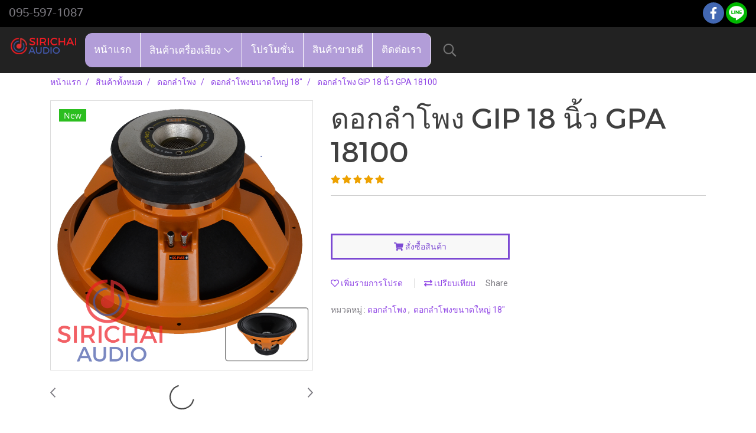

--- FILE ---
content_type: text/css
request_url: https://www.sirichaiaudio.com/customer-css/style_7fPqGvt94.min.css?v=1759285303
body_size: 4919
content:
@-webkit-keyframes colorForgotBox{100%,0%{stroke:#000}40%{stroke:#000}66%{stroke:#000}80%,90%{stroke:#000}}@keyframes colorForgotBox{100%,0%{stroke:#000}40%{stroke:#000}66%{stroke:#000}80%,90%{stroke:#000}}.lockScroll{margin:0;height:100%;overflow:hidden}.boxLoading{position:fixed;top:0;left:0;right:0;bottom:0;z-index:99999;opacity:.3;background:#FFF;width:100vw;height:100vh}.boxLoading .loader{position:absolute;top:50%;left:50%;transform:translate3d(-50%,-50%,0);-webkit-transform:translate3d(-50%,-50%,0);-moz-transform:translate3d(-50%,-50%,0);-ms-transform:translate3d(-50%,-50%,0);margin:0}.boxLoading .path{-webkit-animation:dash 1.5s ease-in-out infinite,colorForgotBox 6s ease-in-out infinite;animation:dash 1.5s ease-in-out infinite,colorForgotBox 6s ease-in-out infinite}.card-bg{background:#424242;border:1px solid rgba(0,0,0,.125);box-shadow:0 1px 1px rgba(0,0,0,.05);-webkit-box-shadow:0 1px 1px rgba(0,0,0,.05)}.card-bg hr{border-color:#2E2E2E}.card-only-bg{background:#424242;border:1px solid rgba(0,0,0,.125);box-shadow:0 1px 1px rgba(0,0,0,.05);-webkit-box-shadow:0 1px 1px rgba(0,0,0,.05)}.card-bg p{color:rgba(255,255,255,1)}.card-bg .p{color:rgba(255,255,255,1)}.card-bg span{color:rgba(255,255,255,1)}.card-bg label{color:rgba(255,255,255,1)}.card-bg a{color:rgba(255,255,255,1)}.card-bg a:hover{color:rgba(255,255,255,1)!important}.card-bg h1{color:rgba(255,255,255,1)}.card-bg h2{color:rgba(255,255,255,1)}.card-bg h3{color:rgba(255,255,255,1)}.card-bg h3:hover{color:rgba(255,255,255,1)}.card-bg h4{color:rgba(255,255,255,1)}.card-bg h5{color:rgba(255,255,255,1)}.form-control{background:#111;color:rgba(255,255,255,1);border-color:#5E5E5E;box-shadow:inset 0 1px 1px rgba(0,0,0,.075);-webkit-box-shadow:inset 0 1px 1px rgba(0,0,0,.075)}.form-control:disabled{background:#303030;color:#999;border-color:#5E5E5E;box-shadow:inset 0 1px 1px rgba(0,0,0,.075);-webkit-box-shadow:inset 0 1px 1px rgba(0,0,0,.075)}.form-control:focus{border-color:rgba(169,169,169,1);box-shadow:inset 0 1px 1px rgba(0,0,0,.075),0 0 8px rgba(169,169,169,.6);-webkit-box-shadow:inset 0 1px 1px rgba(0,0,0,.075),0 0 8px rgba(169,169,169,.6)}.has-error .form-control{border-color:rgba(169,68,66,1)!important;-webkit-box-shadow:inset 0 1px 1px rgba(0,0,0,.075)!important;box-shadow:inset 0 1px 1px rgba(0,0,0,.075)!important}.has-error .form-control:focus{border-color:rgba(169,68,66,1)!important;-webkit-box-shadow:inset 0 1px 1px,0 0 8px rgba(169,68,66,.6)!important;box-shadow:inset 0 1px 1px,0 0 8px rgba(169,68,66,.6)!important}.input-group .input-group-addon{background:#CDCED0;border-color:#CDCED2;color:rgba(0,0,0,.87)}.input-group-btn button{background:#CDCED0;border-color:#CDCED2;color:rgba(0,0,0,.87)}.input-group .input-group-btn button:hover{background:#e6e6e6}.help-block{color:#E45735}.theme-main .form-control.borderError{border-color:rgba(169,68,66,1)!important;-webkit-box-shadow:inset 0 1px 1px rgba(0,0,0,.075)!important;box-shadow:inset 0 1px 1px rgba(0,0,0,.075)!important}.theme-main .form-control.borderError:focus{border-color:rgba(169,68,66,1)!important;-webkit-box-shadow:inset 0 1px 1px,0 0 8px rgba(169,68,66,.6)!important;box-shadow:inset 0 1px 1px,0 0 8px rgba(169,68,66,.6)!important}.theme-main .borderError:not(.form-group){border:1px solid #E45735}.theme-main .divError{color:#E45735}::placeholder{color:#7C7C7C}::-webkit-input-placeholder{color:#7C7C7C}::-moz-placeholder{color:#7C7C7C}:-ms-input-placeholder{color:#7C7C7C}:-moz-placeholder{color:#7C7C7C}.form-control::placeholder{color:#7C7C7C}.form-control:-ms-input-placeholder{color:#7C7C7C}.form-control::-ms-input-placeholder{color:#7C7C7C}.theme-main ::-webkit-input-placeholder{color:#7C7C7C}.theme-main ::-moz-placeholder{color:#7C7C7C}.theme-main :-moz-placeholder{color:#7C7C7C}.theme-main .bootstrap-datetimepicker-widget th{color:rgba(0,0,0,.87)}.theme-main .bootstrap-datetimepicker-widget td{color:rgba(0,0,0,.54)}.theme-main .bootstrap-datetimepicker-widget td.old,.theme-main .bootstrap-datetimepicker-widget td.new{color:rgba(0,0,0,.38)}.theme-main .bootstrap-datetimepicker-widget .timepicker-hour,.theme-main .bootstrap-datetimepicker-widget .timepicker-minute{color:rgba(0,0,0,.87)}.theme-main .bootstrap-datetimepicker-widget [data-action]{color:rgba(0,0,0,.87)}.theme-main .bootstrap-datetimepicker-widget [data-action]:hover{color:rgba(0,0,0,.87)}.theme-main .bootstrap-datetimepicker-widget .active:hover{color:rgba(0,0,0,.87)}.theme-main .bootstrap-datetimepicker-widget.bottom:before{border-bottom:7px solid #CDCED2}.theme-main .bootstrap-datetimepicker-widget.bottom:after{border-bottom:7px solid #FFF}.theme-main .bootstrap-datetimepicker-widget.top:before{border-top:7px solid #CDCED2}.theme-main .bootstrap-datetimepicker-widget.top:after{border-top:7px solid #FFF}.theme-main .table>thead>tr>th{border-bottom:1px solid rgba(0,0,0,.125)}.theme-main table.dataTable.dtr-inline.collapsed>tbody>tr>td:first-child::before,.theme-main table.dataTable.dtr-inline.collapsed>tbody>tr>th:first-child::before{color:rgba(0,0,0,.87)}.theme-main .nav>li>a:hover,.theme-main .nav>li>a:focus{color:rgba(0,0,0,.87);background-color:rgba(0,0,0,.125)}.theme-main .btn-default{color:#e5e6e8;background-color:#424242;border-color:#222}.theme-main .btn-default:hover{color:#e5e6e8;background-color:#111;border-color:#030303}.theme-main .btn-default:active,.theme-main .btn-default.active,.theme-main .open>.dropdown-toggle.btn-default{color:#e5e6e8;background-color:#111;border-color:#030303}.theme-main .btnFacebook{background:#4468AF;color:#FFF}.theme-main .btnFacebook:hover{background:#1C3A79;color:#FFF}.theme-main .popover{background:#FFF;border:1px solid rgba(0,0,0,.125);box-shadow:0 1px 1px rgba(0,0,0,.05);-webkit-box-shadow:0 1px 1px rgba(0,0,0,.05)}.theme-main .popover.right>.arrow{border-right-color:rgba(0,0,0,.125)}.theme-main .popover.right>.arrow:after{border-right-color:#FFF}.alert-success .close{color:#3c763d!important}.alert-success .close:hover{color:#2F5B30!important}.theme-bg-2{background-color:rgba(0,0,0,.125)!important}.theme-text-1{color:rgba(0,0,0,.87)!important}.theme-text-3{color:rgba(0,0,0,.38)!important}.theme-text-danger{color:#E45735!important}.theme-border-danger{border:1px solid #E45735!important}.theme-bg-hover:hover{background-color:rgba(0,0,0,.125)!important}.theme-th-border{border-top:1px solid rgba(0,0,0,.125)!important;border-bottom:1px solid rgba(0,0,0,.125)!important}.theme-td-border{border-bottom:1px solid rgba(0,0,0,.125)!important}.theme-borderBottom:not(:last-child){border-bottom:1px solid rgba(0,0,0,.125)!important}.theme-borderRight{border-right:1px solid rgba(0,0,0,.125)!important}.breadcrumb-item+.breadcrumb-item::before{color:#9148e5;font-size:14px}body{background-color:transparent}p,.p,body,h5,.h5{font-family:Roboto,Tahoma;font-size:14px;color:#7c7a81}h1,.h1{font-family:Montserrat,Tahoma;font-size:48px;color:#404040}h2,.h2{font-family:Montserrat,Tahoma;font-size:48px;color:#404040}h3,.h3{font-family:Montserrat,Tahoma;font-size:20px;color:#2f2f2f}h4,.h4{font-family:Montserrat,Tahoma;font-size:20px;color:#2f2f2f}.h3-hover:hover{color:#7c49d3;}a,.a{font-family:Roboto,Tahoma;font-size:14px;color:#9148e5}a:hover,.a:hover{color:#7c7a81}.price{color:#2f2f2f!important}.ff-h1{font-family:Montserrat,Tahoma!important}.fs-h1{font-size:48px!important}.fc-h1{color:#404040!important}.ff-h2{font-family:Montserrat,Tahoma!important}.fs-h2{font-size:48px!important}.fc-h2{color:#404040!important}.ff-h3{font-family:'',Tahoma!important}.fs-h3{font-size:px!important}.fc-h3{color:#2f2f2f!important}.fc-h3-hover:hover{color:#7c49d3!important}.ff-h4{font-family:Montserrat,Tahoma!important}.fs-h4{font-size:20px!important}.fc-h4{color:#2f2f2f!important}.ff-p{font-family:Roboto,Tahoma!important}.fs-p{font-size:14px!important}.fc-p{color:#7c7a81!important}.ff-a{font-family:Roboto,Tahoma!important}.fs-a{font-size:14px!important}.fc-a{color:#9148e5!important}.fc-a-hover:hover{color:#7c7a81!important}.ff-price{font-family:Montserrat,Tahoma!important}.fs-price{font-size:20px!important}.fc-price{color:#2f2f2f!important}.fs-priceOld{font-size:16px!important;margin:0;opacity:.5}.fs-priceOld2{font-size:16px!important}.fs-priceOld2 s{margin:0;opacity:.5}.fs-priceMember{font-size:16px!important}.btn{border-width:3px;border-radius:0;font-family:Roboto,Tahoma;background-image:none;font-size:14px}.btn-style{color:#7c49d3;background-color:#f8f8f8;border-color:#7c49d3}.btn-style:hover.btn-style:hover,.btn-style:focus,.btn-style:active{color:#4d4d4d;background-color:#f8f8f8;border-color:#4d4d4d}.btn-style-o{color:#f8f8f8;background-color:#7c49d3;border:1px solid#f8f8f8}.btn-style-o:hover.btn-style-o:hover,.btn-style-o:focus,.btn-style-o:active{color:#f8f8f8;background-color:#4d4d4d;border:1px solid#f8f8f8}#top-bar{background:#000}div#navbarNavDropdown{background-color:transparent;background-image:url(https://image.makewebcdn.com/makeweb/m_1920x0/7fPqGvt94/DefaultData%2Ft011-bgfooter.jpg?v=202405291424);background-repeat:no-repeat;background-position-x:50%;background-position-y:50%;-webkit-background-size:cover;-moz-background-size:cover;-o-background-size:cover;background-size:cover}#topZone,.headerMobile>#topZone>#top-area,.sps--blw nav #top-sticky{background-color:transparent;background-image:url(https://image.makewebcdn.com/makeweb/m_1920x0/7fPqGvt94/DefaultData%2Ft011-bgfooter.jpg?v=202405291424);background-repeat:no-repeat;background-position-x:50%;background-position-y:50%;-webkit-background-size:cover;-moz-background-size:cover;-o-background-size:cover;background-size:cover}#side-area{background-color:#FFF}@media only screen and (max-width:767px){#side-area{padding-bottom:0!important;margin-bottom:0!important}}#footer-area{padding:40px 0 10px 0}#footer-bar{padding:10px 0}#footer-bar #statcounter{margin-top:10px}.divFooterSocial{margin:10px 0!important}.divFooterSocial a{}.divFooterLine{margin:10px 0!important}.footerZone{background-color:transparent;background-image:url(https://image.makewebcdn.com/makeweb/m_1920x0/7fPqGvt94/DefaultData%2Ft011-bgfooter.jpg?v=202405291424);background-repeat:no-repeat;background-position-x:50%;background-position-y:50%;-webkit-background-size:cover;-moz-background-size:cover;-o-background-size:cover;background-size:cover}#footer-bar{background:#222}#body-area{padding:0}.img-logo{height:30px;width:119px;display:inline-block!important;vertical-align:middle}@media only screen and (max-width:1024px){.img-logo{width:auto;height:auto}}.colorFacebookBG{background:#4267b2;color:transparent;border-radius:50%}.colorFacebook{color:#fff}.facebookSocial:hover .colorFacebook{color:#fff}.facebookSocial:hover .colorFacebookBG{background:#4267b2;color:transparent;filter:brightness(130%)}.colorTwitterBG{background:#242424;color:transparent;border-radius:50%}.colorTwitter{color:#fff}.twitterSocial:hover .colorTwitterBG{background:#656565;color:transparent;filter:brightness(130%)}.twitterSocial:hover .colorTwitter{color:#fff}.colorInstagramBG{background:radial-gradient(circle at 30% 107%,#fdf497 0,#fdf497 5%,#fd5949 45%,#d6249f 60%,#285AEB 90%);color:transparent;border-radius:50%}.colorInstagram{color:#fff}.instagramSocial:hover .colorInstagramBG{background:radial-gradient(circle at 30% 107%,#fdf497 0,#fdf497 5%,#fd5949 45%,#d6249f 60%,#285AEB 90%);color:transparent;filter:brightness(130%)}.instagramSocial:hover .colorInstagram{color:#fff}.colorGoogleplusBG{background:#db4437;color:transparent;border-radius:50%}.colorGoogleplus{color:#fff}.googleplusSocial:hover .colorGoogleplusBG{background:#db4437;color:transparent;filter:brightness(130%)}.googleplusSocial:hover .colorGoogleplus{color:#fff}.colorYoutubeBG{background:#eb0808;color:transparent;border-radius:50%}.colorYoutube{color:#fff}.youtubeSocial:hover .colorYoutubeBG{background:#eb0808;color:transparent;filter:brightness(130%)}.youtubeSocial:hover .colorYoutube{color:#fff}.colorPinterestBG{background:#BD081C;color:transparent;border-radius:50%}.colorPinterest{color:#fff}.pinterestSocial:hover .colorPinterestBG{background:#BD081C;color:transparent;filter:brightness(130%)}.pinterestSocial:hover .colorPinterest{color:#fff}.colorLineBG{background:#00b800;color:transparent;border-radius:50%}.colorLine{color:#FFF}.LineSocial:hover .colorLine{color:#FFF}.LineSocial:hover .colorLineBG{background:#00b800;color:transparent;filter:brightness(130%)}.colorwhatappBG{color:#26D267}.colorwhatapp{color:#FFF}.whatappSocial:hover .colorwhatapp{color:#FFF}.whatappSocial:hover .colorwhatappBG{color:#5FE291}.colorWechatBG{color:#00BC0C}.colorWechat{color:#FFF}.wechatSocial:hover .colorWechat{color:#FFF}.wechatSocial:hover .colorWechatBG{color:#38ca42}div#imgSprMember:before{content:""}.member-nav{display:-webkit-flex;display:-moz-box;display:flex;-webkit-align-items:center;-moz-box-align:center;align-items:center}a#txtLoginMember{font-family:'Roboto'!important;font-weight:normal!important;font-style:normal!important;color:#A2A2A2;font-size:15px;line-height:normal;padding-left:20px;padding-right:20px}a#txtRegisMember{font-family:'Roboto'!important;font-weight:normal!important;font-style:normal!important;border:1px solid #9E4FF6;border-radius:0;color:#9E4FF6;font-size:15px;background:transparent none repeat scroll 0 0;line-height:normal;padding:6px 10px}a#txtLoginMember:hover{color:#FFF}a#txtRegisMember:hover{background:#424242 none repeat scroll 0 0;border:1px solid #424242;color:#FFF}a#txtMember{font-family:'Roboto'!important;font-weight:normal!important;font-style:normal!important;color:#A1A1A1;font-size:15px;line-height:normal;padding-left:10px;padding-right:10px}a#txtMemberLogout{font-family:'Roboto'!important;font-weight:normal!important;font-style:normal!important;color:#A1A1A1;font-size:15px;line-height:normal;padding-left:10px;padding-right:10px}a#txtMember:hover{color:#FFF}a#txtMemberLogout:hover{color:#FFF}div#imgSprMemberLoged:before{color:#FFF;font-size:15px;content:"|"}a#txtRegisMember>svg{display:none}a#txtLoginMember>svg{display:none}a#txtMemberLogout>svg{display:none}.topwidget-lang a{text-decoration:none;font-size:px!important;color:!important;font-family:''!important;font-weight:normal!important;font-style:normal!important}#chooseLanguage:hover{color:!important;text-decoration:none}a.wishlist-nav{display:inline-block}.puIconsWishlist{color:#FFF!important}.puIconsWishlist:hover{color:#9A9A9A!important}a.cart-nav{display:inline-block;margin-right:15px}.puIconsCart{color:#FFF!important}.puIconsCart:hover{color:#9A9A9A!important}.widgetCartNumber{color:#FFF!important;background-color:#F00}nav span.fa-layers.fa-fw>i.navbar-fa2+span.widgetCartNumber{display:none}nav span.fa-layers.fa-fw>svg.navbar-fa2+span.widgetCartNumber{display:inline-block}.navbar-toggler{border:1px solid #B29DD8!important;background-color:#B29DD8!important}.navbar-toggler:hover{border:1px solid #9F85CC!important;background-color:#9F85CC!important}.navbar-toggler .hamburger-inner,.navbar-toggler .hamburger-inner::before,.navbar-toggler .hamburger-inner::after{background-color:#FFF!important}.navbar-toggler:hover .hamburger-inner,.navbar-toggler:hover .hamburger-inner::before,.navbar-toggler:hover .hamburger-inner::after{background-color:#554B64!important}.btnCloseMenu.hamburger.hamburger--squeeze .hamburger-inner,.btnCloseMenu.hamburger.hamburger--squeeze .hamburger-inner::before,.btnCloseMenu.hamburger.hamburger--squeeze .hamburger-inner::after{background-color:#FFF!important}.divBgtopmenu{background-color:#B39ED9;height:100vh}div#navbarNavDropdown .scrollingInnerBox{background-color:#B39ED9}div#navbarNavDropdown>.scrollingOuterBox{height:100vh}ul.navbar-topmenu{min-width:14rem}ul.navbar-topmenu.navbar-nav .fa-chevron-right{position:absolute;right:0;top:12px}ul.navbar-topmenu.navbar-nav>li.nav-item{background-color:#B29DD8!important}@media only screen and (min-width:1025px){ul.navbar-topmenu.navbar-nav>li.nav-item:not(:last-child){border-right:1px solid #FFF!important}}ul.navbar-topmenu.navbar-nav>li.nav-item:hover{background-color:#9F85CC!important}ul.navbar-topmenu.navbar-nav>li.nav-item>a.nav-link{line-height:18px;color:#FFF;display:block;margin:0;padding:20px 15px;text-align:center;font-size:17px!important;font-family:'Nunito'!important;font-weight:normal!important;font-style:normal!important;text-decoration:none!important}ul.navbar-topmenu.navbar-nav>li.nav-item:hover>a.nav-link{color:#554b64!important;background-color:#9F85CC!important}ul.navbar-topmenu.navbar-nav li{position:relative}ul.navbar-topmenu.navbar-nav ul{border:0;padding:15px 0 15px 15px!important;border-collapse:separate;border-spacing:0}ul.navbar-topmenu.navbar-nav ul ul{left:100%;top:-15px;border-collapse:separate;border-spacing:0;border:0}ul.navbar-topmenu.navbar-nav>li.nav-item>ul.dropdown-menu li{border-top:1px solid transparent}ul.navbar-topmenu.navbar-nav>li.nav-item>ul.dropdown-menu li:first-child{border:0}ul.navbar-topmenu.navbar-nav>li.nav-item ul{background-color:#9F85CC}ul.navbar-topmenu.navbar-nav>li.nav-item>ul.dropdown-menu li>a{line-height:18px;color:#fff;font-size:17px!important;font-family:'Nunito'!important;font-weight:normal!important;font-style:normal!important;text-decoration:none!important;padding:10px 30px 10px 0!important;border-radius:12px}ul.navbar-topmenu.navbar-nav>li.nav-item>ul.dropdown-menu li:hover>a{background-color:#9F85CC!important;color:#554B64!important}#topmenuonpage{background-color:#9F85CC!important;color:#554B64!important}#topmenusubonpage{background-color:#9F85CC!important;color:#534B63!important}#topmenuNavBasic>li>a:focus{background-color:#9F85CC}@media only screen and (min-width:1025px){ul.navbar-topmenu.navbar-nav li.topmenuLg{border-radius:0 12px 12px 0}ul.navbar-topmenu.navbar-nav li.topmenuLg>a{border-radius:0 12px 12px 0}ul.navbar-topmenu.navbar-nav>li:nth-child(1){border-radius:12px 0 0 12px}ul.navbar-topmenu.navbar-nav>li:nth-child(1)>a{border-radius:12px 0 0 12px}ul.navbar-topmenu.navbar-nav>li:nth-child(1)>#topmenuonpage{border-radius:12px 0 0 12px}ul.navbar-topmenu.navbar-nav>li:nth-child(1):hover>a{border-radius:12px 0 0 12px}ul.navbar-topmenu.navbar-nav>li:nth-child(1)>a#topmenuonpage{border-radius:12px 0 0 12px}ul.navbar-topmenu.navbar-nav ul{border-radius:0 0 12px 12px}ul.navbar-topmenu.navbar-nav ul ul{border-radius:12px}}@media only screen and (max-width:1024px){ul.navbar-topmenu.navbar-nav li.topmenuLg{border-radius:0}ul.navbar-topmenu.navbar-nav li.topmenuLg>a{border-radius:0}ul.navbar-topmenu.navbar-nav>li:nth-child(1){border-radius:0}ul.navbar-topmenu.navbar-nav>li:nth-child(1)>a{border-radius:0}ul.navbar-topmenu.navbar-nav>li:nth-child(1)>#topmenuonpage{border-radius:0}ul.navbar-topmenu.navbar-nav>li:nth-child(1):hover>a{border-radius:0}ul.navbar-topmenu.navbar-nav>li:nth-child(1)>a#topmenuonpage{border-radius:0}ul.navbar-topmenu.navbar-nav ul ul{border-radius:0}ul.navbar-topmenu.navbar-nav ul{border-radius:0}}.productWidget .itemInner{background:transparent}.productWidget .productImage{background:transparent}.productWidget .thumbnail{background:transparent}.col-flash-clock .txt-flsale{display:inline-block;font-size:25px;vertical-align:middle;margin-right:25px}.col-flash-clock .remain-clock{font-size:1.3em;vertical-align:middle;font-family:Sarabun,Tahoma!important}.col-flash-clock .wrap-time{display:inline-flex;vertical-align:middle}.col-flash-clock .fsui-time{color:#fff;font-size:20px;padding:3px;background-color:#000;border-radius:3px;margin:3px 3px;line-height:17px;width:34px}.col-flash-clock .sapper{line-height:26px;font-size:16px}@media (max-width:767px){.col-flash-clock .txt-flsale{font-size:16px;display:inline-block;margin-left:5px;line-height:28px}.col-flash-clock .txt-flsale-be{color:#EC0E00;font-size:18px}.col-flash-clock .remain-clock{display:inline-block;font-size:15px;vertical-align:middle;font-family:Sarabun,Tahoma!important}.col-flash-clock .fsui-time{color:#fff;font-size:13px;padding:3px;background-color:#000;border-radius:3px;margin:3px 3px;line-height:17px}}.contentWidget .item .rounded{background:#FFF none repeat scroll 0 0;border:1px solid #D1D1D1}.contentWidget .contentImage{background:#FFF none repeat scroll 0 0}.galleryList1 .show:hover .card-title{color:#7c49d3}.galleryList1 #waterfall .show .card-title:not(:empty){background:#FFF none repeat scroll 0 0!important}.galleryList1 .pin:hover{box-shadow:0 2px 20px 0 rgba(0,0,0,.25),0px 2px 3px 0 rgba(0,0,0,.25)}.galleryList1 .pin,.albumRelate1 .albumWidget .thumbnail{background:#FFF none repeat scroll 0 0!important;border:1px #D1D1D1}.photosList1 .pin:hover{box-shadow:0 2px 20px 0 rgba(0,0,0,.25),0px 2px 3px 0 rgba(0,0,0,.25)}.photosList1 .pin,.albumRelate1 .albumWidget .thumbnail{background:#FFF none repeat scroll 0 0!important;border:1px #D1D1D1}.card-contact-bg{background:#FFF;border:1px solid rgba(0,0,0,.125);box-shadow:0 1px 1px rgba(0,0,0,.05);-webkit-box-shadow:0 1px 1px rgba(0,0,0,.05)}#formContactSendBody .themeContactusBody{background-color:#FFF!important;background-image:none;border:1px solid #CDCED2;box-shadow:inset 0 1px 1px rgba(0,0,0,.075);-webkit-box-shadow:inset 0 1px 1px rgba(0,0,0,.075);color:rgba(0,0,0,.87)}#formContactSendBody .themeContactusBody:focus{border:1px solid #A9A9A9;box-shadow:inset 0 1px 1px rgba(0,0,0,.075),0 0 8px rgba(169,169,169,.6);-webkit-box-shadow:inset 0 1px 1px rgba(0,0,0,.075),0 0 8px rgba(169,169,169,.6)}#formContactSendBody ::-webkit-input-placeholder{color:rgba(0,0,0,.38)}#formContactSendBody ::-moz-placeholder{color:rgba(0,0,0,.38)}#formContactSendBody :-ms-input-placeholder{color:rgba(0,0,0,.38)}#formContactSendBody :-moz-placeholder{color:rgba(0,0,0,.38)}#formContactSend .form-control{background-color:#FFF!important;background-image:none;border:1px solid #CDCED2;box-shadow:inset 0 1px 1px rgba(0,0,0,.075);-webkit-box-shadow:inset 0 1px 1px rgba(0,0,0,.075);color:rgba(0,0,0,.87)}#formContactSend .form-control:focus{border:1px solid #A9A9A9;box-shadow:inset 0 1px 1px rgba(0,0,0,.075),0 0 8px rgba(169,169,169,.6);-webkit-box-shadow:inset 0 1px 1px rgba(0,0,0,.075),0 0 8px rgba(169,169,169,.6)}#formContactSend ::-webkit-input-placeholder{color:rgba(0,0,0,.38)}#formContactSend ::-moz-placeholder{color:rgba(0,0,0,.38)}#formContactSend :-ms-input-placeholder{color:rgba(0,0,0,.38)}#formContactSend :-moz-placeholder{color:rgba(0,0,0,.38)}#formContactSendBody .has-error .themeContactusBody{border:1px solid rgba(169,68,66,1);-webkit-box-shadow:inset 0 1px 1px rgba(0,0,0,.075);box-shadow:inset 0 1px 1px rgba(0,0,0,.075)}#formContactSendBody .has-error .themeContactusBody:focus{border:1px solid rgba(169,68,66,1);-webkit-box-shadow:inset 0 1px 1px rgba(0,0,0,.075),0 0 6px rgba(169,68,66,.6);box-shadow:inset 0 1px 1px rgba(0,0,0,.075),0 0 6px rgba(169,68,66,.6)}#formContactSend .has-error .form-control{border:1px solid rgba(169,68,66,1);-webkit-box-shadow:inset 0 1px 1px rgba(0,0,0,.075);box-shadow:inset 0 1px 1px rgba(0,0,0,.075)}#formContactSend .has-error .form-control:focus{border:1px solid rgba(169,68,66,1);-webkit-box-shadow:inset 0 1px 1px rgba(0,0,0,.075),0 0 6px rgba(169,68,66,.6);box-shadow:inset 0 1px 1px rgba(0,0,0,.075),0 0 6px rgba(169,68,66,.6)}.aOpenSearchIcon,.aCloseSearchIcon{font-size:24px;color:#747474}.aOpenSearchIcon:hover,.aCloseSearchIcon:hover{color:#9f9f9f;cursor:pointer}.toTop-social{bottom:90px!important}.toTop-chatcone{right:95px!important}.navbar{border:0}.navbar-default{background-color:transparent}.divider>.dividerLine{border-top:1px transparent}.divider>.dividerLine:not(:first-child){border-top:1px solid #CCC}.dividerFix{border-top:1px solid #CCC}.contactMenu{padding:0;margin:0}.contactMenu>li{display:block}.contactMenu>li>a{color:#fff;display:block;font-size:12px;line-height:35px;padding:0 5px;text-decoration:none;transition:opacity .2s ease-out 0s}.userMenu{padding:0;margin:0}.userMenu>li{display:inline-block}.userMenu>li>a{color:;display:block;font-size:12px;line-height:35px;padding:0 5px;text-decoration:none;transition:opacity .2s ease-out 0s}.btnCart{display:inherit}.navbar{margin-bottom:0}.padding-0x{padding:0!important}.margin-0x{margin:0!important}.padding-15x{padding:0 15px!important}.padding-5x{padding:5px}.padding-10x{padding:10px}.margin-5x{margin:5px}.margin-10x{margin:10px}.margin-20x{margin:20px}.thumbnail{padding:0;margin-bottom:0}.valign-center{display:flex;align-items:center}.productImage{height:200px;overflow:hidden}.contactMenu>li>a{padding:0 10px;font-size:14px}.userMenu>li>a{padding:0 10px;font-size:14px}.thumbnail{width:auto;overflow:hidden}.navbar-header,.navbar-collapse{}.navbar-layout1 .navbar{border:0;min-height:50px}.navbar-layout1 .navbar .navbar-brand p{margin:0;padding:0}.navbar-layout1 .navbar .nav.pull-right{margin-left:10px;margin-right:0;line-height:50px}.cart-nav{font-family:tahoma!important;font-size:22px!important}.pageCompareProduct .theme-main .table-responsive{font-size:16px;font-family:"Open Sans",Tahoma!important}.pageCompareProduct .theme-main a{font-family:"Open Sans",Tahoma!important;font-size:16px}.theme-font{font-size:16px;font-family:"Open Sans",Tahoma!important}.theme-font h1{font-size:26px;font-family:"Open Sans",Tahoma!important}.theme-font h3{font-size:20px;font-family:"Open Sans",Tahoma!important}.theme-font p,.theme-font span,.theme-font a{font-size:16px;font-family:"Open Sans",Tahoma!important}.theme-font a:hover{color:rgba(0,0,0,.38)}.memberMenu li.active{background-color:#f8f8f8}.memberMenu li.active p{color:#7c49d3;font-weight:600}a[data-mce-href]{font-size:inherit;font-family:inherit}.titleSidemenu{margin-bottom:10px;padding-bottom:10px;color:#000!important;font-size:14px!important;font-family:'Tahoma'!important;font-weight:normal!important;font-style:normal!important;text-decoration:none!important}.ulSidemenu_lv1{list-style:outside none none;padding-left:0}.aSidemenulv1{padding-left:10px;display:block;padding-top:3px;padding-bottom:3px;color:#000!important;font-size:12px!important;font-family:'Roboto'!important;font-weight:normal!important;font-style:normal!important;text-decoration:none!important;background-color:transparent!important}.aSidemenulv1:hover{color:#000!important;text-decoration:none!important;background-color:transparent!important}.ulSidemenu_lv1 .ulSidemenu_lv2,.ulSidemenu_lv1 .ulSidemenu_lv3,.ulSidemenu_lv1 .ulSidemenu_lv4{list-style:outside none none;padding-left:0}.aSidemenulv2{padding-left:35px;display:block;padding-top:0;padding-bottom:0;color:#000!important;font-size:12px!important;font-family:'Roboto'!important;font-weight:normal!important;font-style:normal!important;text-decoration:none!important;background-color:transparent!important}.aSidemenulv2:hover{color:#000!important;text-decoration:none!important;background-color:transparent!important}.aSidemenulv3{padding-left:60px;padding-top:0;padding-bottom:0;display:block;color:#000!important;font-size:12px!important;font-family:'Roboto'!important;font-weight:normal!important;font-style:normal!important;text-decoration:none!important;background-color:transparent!important}.aSidemenulv3:hover{color:#000!important;text-decoration:none!important;background-color:transparent!important}.aSidemenulv4{padding-left:85px;padding-top:0;padding-bottom:0;display:block;color:#000!important;font-size:12px!important;font-family:'Roboto'!important;font-weight:normal!important;font-style:normal!important;text-decoration:none!important;background-color:transparent!important}.aSidemenulv4:hover{color:#000!important;text-decoration:none!important;background-color:transparent!important}#footermenu-head_1{padding:15px 0}#footermenu-head_2{padding:15px 0}#footermenu-head_3{padding:15px 0}#footermenu-head_4{padding:15px 0}.footerTopic{padding:8px 0;text-transform:uppercase;color:#9558E3;font-size:17px;font-weight:normal!important;font-family:'Montserrat'!important}.li-footer-sub{list-style-type:none;padding:5px 0}.li-footer-sub a{font-size:14px;font-weight:normal;font-family:'Roboto'!important;font-weight:normal!important;color:#FFF;text-decoration:none}.li-footer-sub a:hover{color:#9556E2}.ul-footermenu-sub{margin-top:15px;padding-left:0;line-height:20px}div.advdividerF{visibility:visible!important;border:0;height:1px;background:#843de0;background-image:-webkit-linear-gradient(left,#843de0,#222);background-image:-moz-linear-gradient(left,#843de0,#222);background-image:-ms-linear-gradient(left,#843de0,#222);background-image:-o-linear-gradient(left,#843de0,#222)}